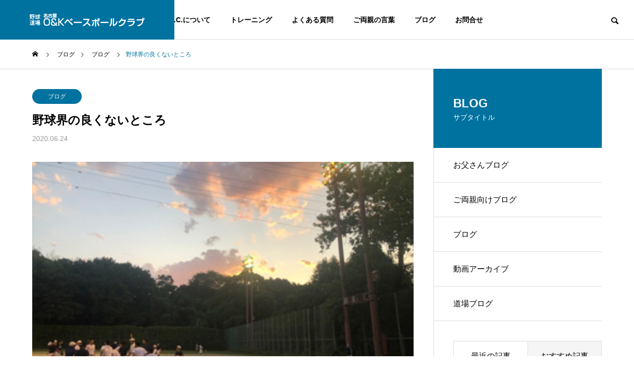

--- FILE ---
content_type: text/html; charset=UTF-8
request_url: https://ohsumibs.com/2020/06/24/%E9%87%8E%E7%90%83%E7%95%8C%E3%81%AE%E8%89%AF%E3%81%8F%E3%81%AA%E3%81%84%E3%81%A8%E3%81%93%E3%82%8D/
body_size: 77743
content:
<!DOCTYPE html>
<html class="pc" lang="ja">
<head>
<meta charset="UTF-8">
<!--[if IE]><meta http-equiv="X-UA-Compatible" content="IE=edge"><![endif]-->
<meta name="viewport" content="width=device-width">
<title>野球界の良くないところ | 名古屋Ｏ&amp;Ｋベースボールクラブ</title>
<meta name="description" content="新型コロナウイルスの影響で動きが止まった野球界だったが、少しずつ動き始めている。プロ野球や高校野球も、本来の形ではないが、再開して明るい話も増えてきた。小学生や中学生の野球も少しずつ動き始めている。">
<link rel="pingback" href="https://ohsumibs.com/xmlrpc.php">
<meta name='robots' content='max-image-preview:large' />
<link rel="alternate" type="application/rss+xml" title="名古屋Ｏ&amp;Ｋベースボールクラブ &raquo; フィード" href="https://ohsumibs.com/feed/" />
<link rel="alternate" type="application/rss+xml" title="名古屋Ｏ&amp;Ｋベースボールクラブ &raquo; コメントフィード" href="https://ohsumibs.com/comments/feed/" />
<link rel="alternate" title="oEmbed (JSON)" type="application/json+oembed" href="https://ohsumibs.com/wp-json/oembed/1.0/embed?url=https%3A%2F%2Fohsumibs.com%2F2020%2F06%2F24%2F%25e9%2587%258e%25e7%2590%2583%25e7%2595%258c%25e3%2581%25ae%25e8%2589%25af%25e3%2581%258f%25e3%2581%25aa%25e3%2581%2584%25e3%2581%25a8%25e3%2581%2593%25e3%2582%258d%2F" />
<link rel="alternate" title="oEmbed (XML)" type="text/xml+oembed" href="https://ohsumibs.com/wp-json/oembed/1.0/embed?url=https%3A%2F%2Fohsumibs.com%2F2020%2F06%2F24%2F%25e9%2587%258e%25e7%2590%2583%25e7%2595%258c%25e3%2581%25ae%25e8%2589%25af%25e3%2581%258f%25e3%2581%25aa%25e3%2581%2584%25e3%2581%25a8%25e3%2581%2593%25e3%2582%258d%2F&#038;format=xml" />
<style id='wp-img-auto-sizes-contain-inline-css' type='text/css'>
img:is([sizes=auto i],[sizes^="auto," i]){contain-intrinsic-size:3000px 1500px}
/*# sourceURL=wp-img-auto-sizes-contain-inline-css */
</style>
<link rel='stylesheet' id='style-css' href='https://ohsumibs.com/wp-content/themes/solaris_tcd088/style.css?ver=1.1.4' type='text/css' media='all' />
<style id='wp-block-library-inline-css' type='text/css'>
:root{--wp-block-synced-color:#7a00df;--wp-block-synced-color--rgb:122,0,223;--wp-bound-block-color:var(--wp-block-synced-color);--wp-editor-canvas-background:#ddd;--wp-admin-theme-color:#007cba;--wp-admin-theme-color--rgb:0,124,186;--wp-admin-theme-color-darker-10:#006ba1;--wp-admin-theme-color-darker-10--rgb:0,107,160.5;--wp-admin-theme-color-darker-20:#005a87;--wp-admin-theme-color-darker-20--rgb:0,90,135;--wp-admin-border-width-focus:2px}@media (min-resolution:192dpi){:root{--wp-admin-border-width-focus:1.5px}}.wp-element-button{cursor:pointer}:root .has-very-light-gray-background-color{background-color:#eee}:root .has-very-dark-gray-background-color{background-color:#313131}:root .has-very-light-gray-color{color:#eee}:root .has-very-dark-gray-color{color:#313131}:root .has-vivid-green-cyan-to-vivid-cyan-blue-gradient-background{background:linear-gradient(135deg,#00d084,#0693e3)}:root .has-purple-crush-gradient-background{background:linear-gradient(135deg,#34e2e4,#4721fb 50%,#ab1dfe)}:root .has-hazy-dawn-gradient-background{background:linear-gradient(135deg,#faaca8,#dad0ec)}:root .has-subdued-olive-gradient-background{background:linear-gradient(135deg,#fafae1,#67a671)}:root .has-atomic-cream-gradient-background{background:linear-gradient(135deg,#fdd79a,#004a59)}:root .has-nightshade-gradient-background{background:linear-gradient(135deg,#330968,#31cdcf)}:root .has-midnight-gradient-background{background:linear-gradient(135deg,#020381,#2874fc)}:root{--wp--preset--font-size--normal:16px;--wp--preset--font-size--huge:42px}.has-regular-font-size{font-size:1em}.has-larger-font-size{font-size:2.625em}.has-normal-font-size{font-size:var(--wp--preset--font-size--normal)}.has-huge-font-size{font-size:var(--wp--preset--font-size--huge)}.has-text-align-center{text-align:center}.has-text-align-left{text-align:left}.has-text-align-right{text-align:right}.has-fit-text{white-space:nowrap!important}#end-resizable-editor-section{display:none}.aligncenter{clear:both}.items-justified-left{justify-content:flex-start}.items-justified-center{justify-content:center}.items-justified-right{justify-content:flex-end}.items-justified-space-between{justify-content:space-between}.screen-reader-text{border:0;clip-path:inset(50%);height:1px;margin:-1px;overflow:hidden;padding:0;position:absolute;width:1px;word-wrap:normal!important}.screen-reader-text:focus{background-color:#ddd;clip-path:none;color:#444;display:block;font-size:1em;height:auto;left:5px;line-height:normal;padding:15px 23px 14px;text-decoration:none;top:5px;width:auto;z-index:100000}html :where(.has-border-color){border-style:solid}html :where([style*=border-top-color]){border-top-style:solid}html :where([style*=border-right-color]){border-right-style:solid}html :where([style*=border-bottom-color]){border-bottom-style:solid}html :where([style*=border-left-color]){border-left-style:solid}html :where([style*=border-width]){border-style:solid}html :where([style*=border-top-width]){border-top-style:solid}html :where([style*=border-right-width]){border-right-style:solid}html :where([style*=border-bottom-width]){border-bottom-style:solid}html :where([style*=border-left-width]){border-left-style:solid}html :where(img[class*=wp-image-]){height:auto;max-width:100%}:where(figure){margin:0 0 1em}html :where(.is-position-sticky){--wp-admin--admin-bar--position-offset:var(--wp-admin--admin-bar--height,0px)}@media screen and (max-width:600px){html :where(.is-position-sticky){--wp-admin--admin-bar--position-offset:0px}}

/*# sourceURL=wp-block-library-inline-css */
</style><style id='global-styles-inline-css' type='text/css'>
:root{--wp--preset--aspect-ratio--square: 1;--wp--preset--aspect-ratio--4-3: 4/3;--wp--preset--aspect-ratio--3-4: 3/4;--wp--preset--aspect-ratio--3-2: 3/2;--wp--preset--aspect-ratio--2-3: 2/3;--wp--preset--aspect-ratio--16-9: 16/9;--wp--preset--aspect-ratio--9-16: 9/16;--wp--preset--color--black: #000000;--wp--preset--color--cyan-bluish-gray: #abb8c3;--wp--preset--color--white: #ffffff;--wp--preset--color--pale-pink: #f78da7;--wp--preset--color--vivid-red: #cf2e2e;--wp--preset--color--luminous-vivid-orange: #ff6900;--wp--preset--color--luminous-vivid-amber: #fcb900;--wp--preset--color--light-green-cyan: #7bdcb5;--wp--preset--color--vivid-green-cyan: #00d084;--wp--preset--color--pale-cyan-blue: #8ed1fc;--wp--preset--color--vivid-cyan-blue: #0693e3;--wp--preset--color--vivid-purple: #9b51e0;--wp--preset--gradient--vivid-cyan-blue-to-vivid-purple: linear-gradient(135deg,rgb(6,147,227) 0%,rgb(155,81,224) 100%);--wp--preset--gradient--light-green-cyan-to-vivid-green-cyan: linear-gradient(135deg,rgb(122,220,180) 0%,rgb(0,208,130) 100%);--wp--preset--gradient--luminous-vivid-amber-to-luminous-vivid-orange: linear-gradient(135deg,rgb(252,185,0) 0%,rgb(255,105,0) 100%);--wp--preset--gradient--luminous-vivid-orange-to-vivid-red: linear-gradient(135deg,rgb(255,105,0) 0%,rgb(207,46,46) 100%);--wp--preset--gradient--very-light-gray-to-cyan-bluish-gray: linear-gradient(135deg,rgb(238,238,238) 0%,rgb(169,184,195) 100%);--wp--preset--gradient--cool-to-warm-spectrum: linear-gradient(135deg,rgb(74,234,220) 0%,rgb(151,120,209) 20%,rgb(207,42,186) 40%,rgb(238,44,130) 60%,rgb(251,105,98) 80%,rgb(254,248,76) 100%);--wp--preset--gradient--blush-light-purple: linear-gradient(135deg,rgb(255,206,236) 0%,rgb(152,150,240) 100%);--wp--preset--gradient--blush-bordeaux: linear-gradient(135deg,rgb(254,205,165) 0%,rgb(254,45,45) 50%,rgb(107,0,62) 100%);--wp--preset--gradient--luminous-dusk: linear-gradient(135deg,rgb(255,203,112) 0%,rgb(199,81,192) 50%,rgb(65,88,208) 100%);--wp--preset--gradient--pale-ocean: linear-gradient(135deg,rgb(255,245,203) 0%,rgb(182,227,212) 50%,rgb(51,167,181) 100%);--wp--preset--gradient--electric-grass: linear-gradient(135deg,rgb(202,248,128) 0%,rgb(113,206,126) 100%);--wp--preset--gradient--midnight: linear-gradient(135deg,rgb(2,3,129) 0%,rgb(40,116,252) 100%);--wp--preset--font-size--small: 13px;--wp--preset--font-size--medium: 20px;--wp--preset--font-size--large: 36px;--wp--preset--font-size--x-large: 42px;--wp--preset--spacing--20: 0.44rem;--wp--preset--spacing--30: 0.67rem;--wp--preset--spacing--40: 1rem;--wp--preset--spacing--50: 1.5rem;--wp--preset--spacing--60: 2.25rem;--wp--preset--spacing--70: 3.38rem;--wp--preset--spacing--80: 5.06rem;--wp--preset--shadow--natural: 6px 6px 9px rgba(0, 0, 0, 0.2);--wp--preset--shadow--deep: 12px 12px 50px rgba(0, 0, 0, 0.4);--wp--preset--shadow--sharp: 6px 6px 0px rgba(0, 0, 0, 0.2);--wp--preset--shadow--outlined: 6px 6px 0px -3px rgb(255, 255, 255), 6px 6px rgb(0, 0, 0);--wp--preset--shadow--crisp: 6px 6px 0px rgb(0, 0, 0);}:where(.is-layout-flex){gap: 0.5em;}:where(.is-layout-grid){gap: 0.5em;}body .is-layout-flex{display: flex;}.is-layout-flex{flex-wrap: wrap;align-items: center;}.is-layout-flex > :is(*, div){margin: 0;}body .is-layout-grid{display: grid;}.is-layout-grid > :is(*, div){margin: 0;}:where(.wp-block-columns.is-layout-flex){gap: 2em;}:where(.wp-block-columns.is-layout-grid){gap: 2em;}:where(.wp-block-post-template.is-layout-flex){gap: 1.25em;}:where(.wp-block-post-template.is-layout-grid){gap: 1.25em;}.has-black-color{color: var(--wp--preset--color--black) !important;}.has-cyan-bluish-gray-color{color: var(--wp--preset--color--cyan-bluish-gray) !important;}.has-white-color{color: var(--wp--preset--color--white) !important;}.has-pale-pink-color{color: var(--wp--preset--color--pale-pink) !important;}.has-vivid-red-color{color: var(--wp--preset--color--vivid-red) !important;}.has-luminous-vivid-orange-color{color: var(--wp--preset--color--luminous-vivid-orange) !important;}.has-luminous-vivid-amber-color{color: var(--wp--preset--color--luminous-vivid-amber) !important;}.has-light-green-cyan-color{color: var(--wp--preset--color--light-green-cyan) !important;}.has-vivid-green-cyan-color{color: var(--wp--preset--color--vivid-green-cyan) !important;}.has-pale-cyan-blue-color{color: var(--wp--preset--color--pale-cyan-blue) !important;}.has-vivid-cyan-blue-color{color: var(--wp--preset--color--vivid-cyan-blue) !important;}.has-vivid-purple-color{color: var(--wp--preset--color--vivid-purple) !important;}.has-black-background-color{background-color: var(--wp--preset--color--black) !important;}.has-cyan-bluish-gray-background-color{background-color: var(--wp--preset--color--cyan-bluish-gray) !important;}.has-white-background-color{background-color: var(--wp--preset--color--white) !important;}.has-pale-pink-background-color{background-color: var(--wp--preset--color--pale-pink) !important;}.has-vivid-red-background-color{background-color: var(--wp--preset--color--vivid-red) !important;}.has-luminous-vivid-orange-background-color{background-color: var(--wp--preset--color--luminous-vivid-orange) !important;}.has-luminous-vivid-amber-background-color{background-color: var(--wp--preset--color--luminous-vivid-amber) !important;}.has-light-green-cyan-background-color{background-color: var(--wp--preset--color--light-green-cyan) !important;}.has-vivid-green-cyan-background-color{background-color: var(--wp--preset--color--vivid-green-cyan) !important;}.has-pale-cyan-blue-background-color{background-color: var(--wp--preset--color--pale-cyan-blue) !important;}.has-vivid-cyan-blue-background-color{background-color: var(--wp--preset--color--vivid-cyan-blue) !important;}.has-vivid-purple-background-color{background-color: var(--wp--preset--color--vivid-purple) !important;}.has-black-border-color{border-color: var(--wp--preset--color--black) !important;}.has-cyan-bluish-gray-border-color{border-color: var(--wp--preset--color--cyan-bluish-gray) !important;}.has-white-border-color{border-color: var(--wp--preset--color--white) !important;}.has-pale-pink-border-color{border-color: var(--wp--preset--color--pale-pink) !important;}.has-vivid-red-border-color{border-color: var(--wp--preset--color--vivid-red) !important;}.has-luminous-vivid-orange-border-color{border-color: var(--wp--preset--color--luminous-vivid-orange) !important;}.has-luminous-vivid-amber-border-color{border-color: var(--wp--preset--color--luminous-vivid-amber) !important;}.has-light-green-cyan-border-color{border-color: var(--wp--preset--color--light-green-cyan) !important;}.has-vivid-green-cyan-border-color{border-color: var(--wp--preset--color--vivid-green-cyan) !important;}.has-pale-cyan-blue-border-color{border-color: var(--wp--preset--color--pale-cyan-blue) !important;}.has-vivid-cyan-blue-border-color{border-color: var(--wp--preset--color--vivid-cyan-blue) !important;}.has-vivid-purple-border-color{border-color: var(--wp--preset--color--vivid-purple) !important;}.has-vivid-cyan-blue-to-vivid-purple-gradient-background{background: var(--wp--preset--gradient--vivid-cyan-blue-to-vivid-purple) !important;}.has-light-green-cyan-to-vivid-green-cyan-gradient-background{background: var(--wp--preset--gradient--light-green-cyan-to-vivid-green-cyan) !important;}.has-luminous-vivid-amber-to-luminous-vivid-orange-gradient-background{background: var(--wp--preset--gradient--luminous-vivid-amber-to-luminous-vivid-orange) !important;}.has-luminous-vivid-orange-to-vivid-red-gradient-background{background: var(--wp--preset--gradient--luminous-vivid-orange-to-vivid-red) !important;}.has-very-light-gray-to-cyan-bluish-gray-gradient-background{background: var(--wp--preset--gradient--very-light-gray-to-cyan-bluish-gray) !important;}.has-cool-to-warm-spectrum-gradient-background{background: var(--wp--preset--gradient--cool-to-warm-spectrum) !important;}.has-blush-light-purple-gradient-background{background: var(--wp--preset--gradient--blush-light-purple) !important;}.has-blush-bordeaux-gradient-background{background: var(--wp--preset--gradient--blush-bordeaux) !important;}.has-luminous-dusk-gradient-background{background: var(--wp--preset--gradient--luminous-dusk) !important;}.has-pale-ocean-gradient-background{background: var(--wp--preset--gradient--pale-ocean) !important;}.has-electric-grass-gradient-background{background: var(--wp--preset--gradient--electric-grass) !important;}.has-midnight-gradient-background{background: var(--wp--preset--gradient--midnight) !important;}.has-small-font-size{font-size: var(--wp--preset--font-size--small) !important;}.has-medium-font-size{font-size: var(--wp--preset--font-size--medium) !important;}.has-large-font-size{font-size: var(--wp--preset--font-size--large) !important;}.has-x-large-font-size{font-size: var(--wp--preset--font-size--x-large) !important;}
/*# sourceURL=global-styles-inline-css */
</style>

<style id='classic-theme-styles-inline-css' type='text/css'>
/*! This file is auto-generated */
.wp-block-button__link{color:#fff;background-color:#32373c;border-radius:9999px;box-shadow:none;text-decoration:none;padding:calc(.667em + 2px) calc(1.333em + 2px);font-size:1.125em}.wp-block-file__button{background:#32373c;color:#fff;text-decoration:none}
/*# sourceURL=/wp-includes/css/classic-themes.min.css */
</style>
<script type="text/javascript" src="https://ohsumibs.com/wp-includes/js/jquery/jquery.min.js?ver=3.7.1" id="jquery-core-js"></script>
<script type="text/javascript" src="https://ohsumibs.com/wp-includes/js/jquery/jquery-migrate.min.js?ver=3.4.1" id="jquery-migrate-js"></script>
<link rel="https://api.w.org/" href="https://ohsumibs.com/wp-json/" /><link rel="alternate" title="JSON" type="application/json" href="https://ohsumibs.com/wp-json/wp/v2/posts/2736" /><link rel="canonical" href="https://ohsumibs.com/2020/06/24/%e9%87%8e%e7%90%83%e7%95%8c%e3%81%ae%e8%89%af%e3%81%8f%e3%81%aa%e3%81%84%e3%81%a8%e3%81%93%e3%82%8d/" />
<link rel='shortlink' href='https://ohsumibs.com/?p=2736' />

<link rel="stylesheet" href="https://ohsumibs.com/wp-content/themes/solaris_tcd088/css/design-plus.css?ver=1.1.4">
<link rel="stylesheet" href="https://ohsumibs.com/wp-content/themes/solaris_tcd088/css/sns-botton.css?ver=1.1.4">
<link rel="stylesheet" media="screen and (max-width:1201px)" href="https://ohsumibs.com/wp-content/themes/solaris_tcd088/css/responsive.css?ver=1.1.4">
<link rel="stylesheet" media="screen and (max-width:1201px)" href="https://ohsumibs.com/wp-content/themes/solaris_tcd088/css/footer-bar.css?ver=1.1.4">

<script src="https://ohsumibs.com/wp-content/themes/solaris_tcd088/js/jquery.easing.1.4.js?ver=1.1.4"></script>
<script src="https://ohsumibs.com/wp-content/themes/solaris_tcd088/js/jscript.js?ver=1.1.4"></script>
<script src="https://ohsumibs.com/wp-content/themes/solaris_tcd088/js/jquery.cookie.min.js?ver=1.1.4"></script>
<script src="https://ohsumibs.com/wp-content/themes/solaris_tcd088/js/comment.js?ver=1.1.4"></script>
<script src="https://ohsumibs.com/wp-content/themes/solaris_tcd088/js/parallax.js?ver=1.1.4"></script>

<link rel="stylesheet" href="https://ohsumibs.com/wp-content/themes/solaris_tcd088/js/simplebar.css?ver=1.1.4">
<script src="https://ohsumibs.com/wp-content/themes/solaris_tcd088/js/simplebar.min.js?ver=1.1.4"></script>


<script src="https://ohsumibs.com/wp-content/themes/solaris_tcd088/js/header_fix.js?ver=1.1.4"></script>


<style type="text/css">
body { font-size:16px; }
.common_headline { font-size:36px !important; }
@media screen and (max-width:750px) {
  body { font-size:14px; }
  .common_headline { font-size:20px !important; }
}
body, input, textarea { font-family: Arial, "Hiragino Sans", "ヒラギノ角ゴ ProN", "Hiragino Kaku Gothic ProN", "游ゴシック", YuGothic, "メイリオ", Meiryo, sans-serif; }

.rich_font, .p-vertical { font-family: Arial, "Hiragino Sans", "ヒラギノ角ゴ ProN", "Hiragino Kaku Gothic ProN", "游ゴシック", YuGothic, "メイリオ", Meiryo, sans-serif; font-weight:600; }

.rich_font_type1 { font-family: Arial, "ヒラギノ角ゴ ProN W3", "Hiragino Kaku Gothic ProN", "メイリオ", Meiryo, sans-serif; font-weight:600; }
.rich_font_type2 { font-family: Arial, "Hiragino Sans", "ヒラギノ角ゴ ProN", "Hiragino Kaku Gothic ProN", "游ゴシック", YuGothic, "メイリオ", Meiryo, sans-serif; font-weight:600; }
.rich_font_type3 { font-family: "Times New Roman" , "游明朝" , "Yu Mincho" , "游明朝体" , "YuMincho" , "ヒラギノ明朝 Pro W3" , "Hiragino Mincho Pro" , "HiraMinProN-W3" , "HGS明朝E" , "ＭＳ Ｐ明朝" , "MS PMincho" , serif; font-weight:600; }

.square_headline .headline { font-size:24px; }
.square_headline .sub_headline { font-size:14px; }
@media screen and (max-width:750px) {
  .square_headline .headline { font-size:18px; }
  .square_headline .sub_headline { font-size:12px; }
}

.pc body.use_header_fix #header:after { background:rgba(255,255,255,1); }
.pc body.use_header_fix #header:hover:after { background:rgba(255,255,255,1); }
#header_logo a { background:rgba(0,114,159,1); }
#header_logo .logo_text { color:#ffffff !important; font-size:32px; }
#footer_logo .logo_text { font-size:32px; }
@media screen and (max-width:1201px) {
  #header_logo .logo_text { font-size:24px; }
  #footer_logo .logo_text { font-size:24px; }
}
#global_menu > ul > li > a:hover, body.single #global_menu > ul > li.current-menu-item > a, body.single #global_menu > ul > li.active > a,
  #header.active #global_menu > ul > li.current-menu-item > a, #header.active #global_menu > ul > li.active > a, body.hide_header_image #global_menu > ul > li.current-menu-item > a, body.no_index_header_content #global_menu > ul > li.current-menu-item > a
    { color:#00729f !important; }
#global_menu ul ul a { color:#ffffff; background:#00729f; }
#global_menu ul ul a:hover { color:#ffffff; background:#00466d; }
#global_menu ul ul li.menu-item-has-children > a:before { color:#ffffff; }
.mobile #header:after { background:rgba(255,255,255,1); }
.mobile #header:hover:after { background:rgba(255,255,255,1); }
.mobile body.home.no_index_header_content #header { background:rgba(255,255,255,1); }
#drawer_menu { color:#ffffff; background:#000000; }
#drawer_menu a { color:#ffffff; }
#drawer_menu a:hover { color:#00466d; }
#mobile_menu a { color:#ffffff; border-color:#444444; }
#mobile_menu li li a { background:#333333; }
#mobile_menu a:hover, #drawer_menu .close_button:hover, #mobile_menu .child_menu_button:hover { color:#ffffff; background:#444444; }
#mobile_menu .child_menu_button .icon:before, #mobile_menu .child_menu_button:hover .icon:before { color:#ffffff; }
.megamenu .headline_area h3 .headline { font-size:24px; }
.megamenu_b .service_item_list .item a:after { background:rgba(0,0,0,0.5); }
#footer_banner a { color:#ffffff !important; }
#footer_banner .title { font-size:24px; }
#footer_banner .sub_title { font-size:14px; }
@media screen and (max-width:750px) {
  #footer_banner .title { font-size:18px; }
  #footer_banner .sub_title { font-size:12px; }
}
.author_profile .avatar_area img, .animate_image img, .animate_background .image {
  width:100%; height:auto;
  -webkit-transition: transform  0.5s ease;
  transition: transform  0.5s ease;
}
.author_profile a.avatar:hover img, .animate_image:hover img, .animate_background:hover .image {
  -webkit-transform: scale(1.2);
  transform: scale(1.2);
}


a { color:#000; }

#footer_menu .footer_menu li:first-of-type a, #return_top2 a:hover:before, #bread_crumb, #bread_crumb li.last, .tcd_banner_widget .headline, .post_slider_widget .slick-arrow:hover:before,
  #post_title2 .title, #service_banner .main_title, .megamenu .headline_area h3 .headline, .news_category_list li.active a, .news_category_sort_button li.active a, .sns_button_list.color_type2 li.contact a:before,
    .tab_content_top .tab .item.active, .cb_tab_content .tab_content_bottom .title, .cb_headline .headline, .faq_list .question.active, .faq_list .question:hover, .author_profile .author_link li.contact a:before, .author_profile .author_link li.user_url a:before
      { color:#00729f; }

.square_headline, .page_navi span.current, #post_pagination p, #comment_tab li.active a, .news_category_list li.active a:before, .news_category_sort_button li.active a:before, #index_news_ticker .category,
  .tab_content_bottom .slick-dots button:hover::before, .tab_content_bottom .slick-dots .slick-active button::before,
    .faq_list .question.active:before, .faq_list .question:hover:before, .faq_list .question:hover:after, #return_top a
      { background:#00729f; }

.page_navi span.current, #post_pagination p, .design_headline2 span, #post_title2 .title
  { border-color:#00729f; }

.category_list_widget li.current-menu-item a, .category_list_widget li.current-menu-parent a { background:rgba(0,114,159,0.5); border-color:#fff; color:#fff; }

a:hover, #footer_top a:hover, #footer_social_link li a:hover:before, #footer_menu .footer_menu li:first-of-type a:hover, #next_prev_post a:hover, #bread_crumb li a:hover, #bread_crumb li.home a:hover:before,
  .single_copy_title_url_btn:hover, .tcdw_search_box_widget .search_area .search_button:hover:before, .widget_tab_post_list_button div:hover,
    #single_author_title_area .author_link li a:hover:before, .author_profile a:hover, #post_meta_bottom a:hover, .cardlink_title a:hover,
      .comment a:hover, .comment_form_wrapper a:hover, #searchform .submit_button:hover:before, .p-dropdown__title:hover:after
        { color:#00466d; }

.page_navi a:hover, #post_pagination a:hover, #p_readmore .button:hover, .c-pw__btn:hover, #comment_tab li a:hover, #submit_comment:hover, #cancel_comment_reply a:hover,
  #wp-calendar #prev a:hover, #wp-calendar #next a:hover, #wp-calendar td a:hover, #comment_tab li a:hover, #index_news_ticker .category:hover, #return_top a:hover
    { background-color:#00466d; }

.page_navi a:hover, #post_pagination a:hover, #comment_textarea textarea:focus, .c-pw__box-input:focus
  { border-color:#00466d; }

.post_content a, .custom-html-widget a { color:#000000; }
.post_content a:hover, .custom-html-widget a:hover { color:#00466d; }

.design_button.type1 a { color:#ffffff !important; background:#00729f; }
.design_button.type1 a:hover { color:#ffffff !important; background:#00466d; }
.cat_id16 { background-color:#00729f; }
.cat_id16:hover { background-color:#00466d; }
.cat_id19 { background-color:#00729f; }
.cat_id19:hover { background-color:#00466d; }
.cat_id20 { background-color:#00729f; }
.cat_id20:hover { background-color:#00466d; }
.cat_id21 { background-color:#00729f; }
.cat_id21:hover { background-color:#00466d; }
.cat_id22 { background-color:#00729f; }
.cat_id22:hover { background-color:#00466d; }
.news_cat_id6 { background-color:#c4c400; }
.news_cat_id6:hover { background-color:#929200; }
.news_cat_id7 { background-color:#81d742; }
.news_cat_id7:hover { background-color:#3c7223; }
.header_logo-img-sp {display:none;}
@media screen and (max-width: 768px) {
.header_logo-img-sp {
display: flex;
        justify-content: center;
        align-items: center;
position: absolute;
        z-index: 2;
        right: 45px;
top: 50%;
        transform: translateY(-50%);
        width: 50px;
        height: 50px;
opacity: 0;
  transition: opacity 1s ease-in-out;
}
.header_logo-img-sp img {
width: 100%;
    height: auto;
}
}.styled_h2 {
  font-size:26px !important; text-align:left; color:#ffffff; background:#000000;  border-top:0px solid #dddddd;
  border-bottom:0px solid #dddddd;
  border-left:0px solid #dddddd;
  border-right:0px solid #dddddd;
  padding:15px 15px 15px 15px !important;
  margin:0px 0px 30px !important;
}
.styled_h3 {
  font-size:22px !important; text-align:left; color:#000000;   border-top:0px solid #dddddd;
  border-bottom:0px solid #dddddd;
  border-left:2px solid #000000;
  border-right:0px solid #dddddd;
  padding:6px 0px 6px 16px !important;
  margin:0px 0px 30px !important;
}
.styled_h4 {
  font-size:18px !important; text-align:left; color:#000000;   border-top:0px solid #dddddd;
  border-bottom:1px solid #dddddd;
  border-left:0px solid #dddddd;
  border-right:0px solid #dddddd;
  padding:3px 0px 3px 20px !important;
  margin:0px 0px 30px !important;
}
.styled_h5 {
  font-size:14px !important; text-align:left; color:#000000;   border-top:0px solid #dddddd;
  border-bottom:1px solid #dddddd;
  border-left:0px solid #dddddd;
  border-right:0px solid #dddddd;
  padding:3px 0px 3px 24px !important;
  margin:0px 0px 30px !important;
}
.q_custom_button1 {
  color:#ffffff !important;
  border-color:rgba(83,83,83,1);
}
.q_custom_button1.animation_type1 { background:#535353; }
.q_custom_button1:hover, .q_custom_button1:focus {
  color:#ffffff !important;
  border-color:rgba(125,125,125,1);
}
.q_custom_button1.animation_type1:hover { background:#7d7d7d; }
.q_custom_button1:before { background:#7d7d7d; }
.q_custom_button2 {
  color:#ffffff !important;
  border-color:rgba(83,83,83,1);
}
.q_custom_button2.animation_type1 { background:#535353; }
.q_custom_button2:hover, .q_custom_button2:focus {
  color:#ffffff !important;
  border-color:rgba(125,125,125,1);
}
.q_custom_button2.animation_type1:hover { background:#7d7d7d; }
.q_custom_button2:before { background:#7d7d7d; }
.speech_balloon_left1 .speach_balloon_text { background-color: #ffdfdf; border-color: #ffdfdf; color: #000000 }
.speech_balloon_left1 .speach_balloon_text::before { border-right-color: #ffdfdf }
.speech_balloon_left1 .speach_balloon_text::after { border-right-color: #ffdfdf }
.speech_balloon_left2 .speach_balloon_text { background-color: #ffffff; border-color: #ff5353; color: #000000 }
.speech_balloon_left2 .speach_balloon_text::before { border-right-color: #ff5353 }
.speech_balloon_left2 .speach_balloon_text::after { border-right-color: #ffffff }
.speech_balloon_right1 .speach_balloon_text { background-color: #ccf4ff; border-color: #ccf4ff; color: #000000 }
.speech_balloon_right1 .speach_balloon_text::before { border-left-color: #ccf4ff }
.speech_balloon_right1 .speach_balloon_text::after { border-left-color: #ccf4ff }
.speech_balloon_right2 .speach_balloon_text { background-color: #ffffff; border-color: #0789b5; color: #000000 }
.speech_balloon_right2 .speach_balloon_text::before { border-left-color: #0789b5 }
.speech_balloon_right2 .speach_balloon_text::after { border-left-color: #ffffff }
.qt_google_map .pb_googlemap_custom-overlay-inner { background:#00729f; color:#ffffff; }
.qt_google_map .pb_googlemap_custom-overlay-inner::after { border-color:#00729f transparent transparent transparent; }
</style>

<style id="current-page-style" type="text/css">
#post_title .title { font-size:24px; }
#related_post .title { font-size:14px; }
@media screen and (max-width:750px) {
  #post_title .title { font-size:18px; }
  #related_post .title { font-size:13px; }
}
</style>

<script type="text/javascript">
jQuery(document).ready(function($){

  if( $('.megamenu_a .slider').length ){
    $('.megamenu_a .slider').slick({
      infinite: true,
      dots: false,
      arrows: false,
      slidesToShow: 3,
      slidesToScroll: 1,
      swipeToSlide: true,
      touchThreshold: 20,
      adaptiveHeight: false,
      pauseOnHover: true,
      autoplay: true,
      fade: false,
      easing: 'easeOutExpo',
      speed: 700,
      autoplaySpeed: 5000
    });
    $('.megamenu_a .prev_item').on('click', function() {
      $(this).closest('.megamenu_a').find('.slider').slick('slickPrev');
    });
    $('.megamenu_a .next_item').on('click', function() {
      $(this).closest('.megamenu_a').find('.slider').slick('slickNext');
    });
  };

  if( $('.megamenu_b .service_list_area').length ){
    $(".megamenu_b .service_item_list .item").hover(function(){
      $(this).siblings().removeClass('active');
      $(this).addClass('active');
      service_id = $(this).data('service-id');
      $(this).closest('.service_list_area').find('.service_image_list .image').removeClass('active');
      $('#' + service_id).addClass('active');
    }, function(){
      $(this).removeClass('active');
    });
  };

});
</script>
<!-- Global site tag (gtag.js) - Google Analytics -->
<script async src="https://www.googletagmanager.com/gtag/js?id=UA-33111001-1"></script>
<script>
  window.dataLayer = window.dataLayer || [];
  function gtag(){dataLayer.push(arguments);}
  gtag('js', new Date());

  gtag('config', 'UA-33111001-1');
</script>
<script>
document.addEventListener('DOMContentLoaded', function() {
  setTimeout(function() {
    document.querySelector('.header_logo-img-sp').style.opacity = 1;
  }, 1000);
});
</script>
<link rel='stylesheet' id='slick-style-css' href='https://ohsumibs.com/wp-content/themes/solaris_tcd088/js/slick.css?ver=1.0.0' type='text/css' media='all' />
</head>
<body id="body" class="wp-singular post-template-default single single-post postid-2736 single-format-standard wp-theme-solaris_tcd088 use_header_fix use_mobile_header_fix">


 
 
 <header id="header">
    <div id="header_logo">
   <p class="logo">
 <a href="https://ohsumibs.com/" title="名古屋Ｏ&amp;Ｋベースボールクラブ">
    <img class="logo_image pc" src="https://ohsumibs.com/wp-content/uploads/2022/03/logo-s.png?1768809697" alt="名古屋Ｏ&amp;Ｋベースボールクラブ" title="名古屋Ｏ&amp;Ｋベースボールクラブ" width="232" height="28" />
  <img class="logo_image mobile" src="https://ohsumibs.com/wp-content/uploads/2022/03/logo-s.png?1768809697" alt="名古屋Ｏ&amp;Ｋベースボールクラブ" title="名古屋Ｏ&amp;Ｋベースボールクラブ" width="232" height="28" />   </a>
</p>

  </div>
	 <div class="header_logo-img-sp"><img src="https://ohsumibs.com/wp-content/uploads/2024/04/S__38936617.png"></div>
    <div id="header_search">
   <div id="header_search_button"></div>
   <form role="search" method="get" id="header_searchform" action="https://ohsumibs.com">
    <div class="input_area"><input type="text" value="" id="header_search_input" name="s" autocomplete="off"></div>
    <div class="button"><label for="header_search_button"></label><input type="submit" id="header_search_button" value=""></div>
   </form>
  </div>
      <a id="global_menu_button" href="#"><span></span><span></span><span></span></a>
  <nav id="global_menu">
   <ul id="menu-%e3%82%b5%e3%83%b3%e3%83%97%e3%83%ab%e3%83%a1%e3%83%8b%e3%83%a5%e3%83%bc" class="menu"><li id="menu-item-109" class="menu-item menu-item-type-custom menu-item-object-custom menu-item-has-children menu-item-109 "><a href="https://ohsumibs.com/aboutus/" class="megamenu_button type4" data-megamenu="js-megamenu109">O&K B.C.について</a>
<ul class="sub-menu">
	<li id="menu-item-106" class="menu-item menu-item-type-post_type menu-item-object-company menu-item-106 "><a href="https://ohsumibs.com/aboutus/policy/">指導方針</a></li>
	<li id="menu-item-107" class="menu-item menu-item-type-post_type menu-item-object-company menu-item-107 "><a href="https://ohsumibs.com/aboutus/coach/">指導者紹介</a></li>
	<li id="menu-item-108" class="menu-item menu-item-type-post_type menu-item-object-company menu-item-108 "><a href="https://ohsumibs.com/aboutus/field/">練習場所</a></li>
</ul>
</li>
<li id="menu-item-32" class="menu-item menu-item-type-custom menu-item-object-custom menu-item-has-children menu-item-32 "><a href="https://ohsumibs.com/training/" class="megamenu_button type3" data-megamenu="js-megamenu32">トレーニング</a>
<ul class="sub-menu">
	<li id="menu-item-99" class="menu-item menu-item-type-post_type menu-item-object-service menu-item-99 "><a href="https://ohsumibs.com/training/training1/">練習について</a></li>
	<li id="menu-item-113" class="menu-item menu-item-type-post_type menu-item-object-service menu-item-113 "><a href="https://ohsumibs.com/training/training2/">心の成長について</a></li>
	<li id="menu-item-100" class="menu-item menu-item-type-post_type menu-item-object-service menu-item-100 "><a href="https://ohsumibs.com/training/training3/">試合について</a></li>
	<li id="menu-item-101" class="menu-item menu-item-type-post_type menu-item-object-service menu-item-101 "><a href="https://ohsumibs.com/training/training4/">月会費について</a></li>
</ul>
</li>
<li id="menu-item-56" class="menu-item menu-item-type-post_type menu-item-object-page menu-item-56 "><a href="https://ohsumibs.com/faqs/">よくある質問</a></li>
<li id="menu-item-110" class="menu-item menu-item-type-custom menu-item-object-custom menu-item-110 "><a href="https://ohsumibs.com/voice/">ご両親の言葉</a></li>
<li id="menu-item-31" class="menu-item menu-item-type-custom menu-item-object-custom menu-item-31 "><a href="https://ohsumibs.com/category/bsblog/" class="megamenu_button type2" data-megamenu="js-megamenu31">ブログ</a></li>
<li id="menu-item-104" class="menu-item menu-item-type-post_type menu-item-object-page menu-item-104 "><a href="https://ohsumibs.com/contact/">お問合せ</a></li>
</ul>  </nav>
    <div class="megamenu megamenu_c" id="js-megamenu109">
 <div class="megamenu_inner">

    <div class="headline_area">
   <h3><a href="https://ohsumibs.com/aboutus/"><span class="headline rich_font">ABOUT US</span><span class="sub_headline">O&amp;K B.F.について</span></a></h3>
  </div>
  
  <div class="company_list_area">
      <div class="item">
    <a class="image_link animate_background" href="https://ohsumibs.com/aboutus/policy/">
     <h4 class="title rich_font"><span class="main_title">指導方針</span><span class="sub_title">POLICY</span></h4>
     <div class="image_wrap">
      <div class="image" style="background:url(https://ohsumibs.com/wp-content/uploads/2022/02/S__38920247-516x294.jpg) no-repeat center center; background-size:cover;"></div>
     </div>
    </a>
   </div>
      <div class="item">
    <a class="image_link animate_background" href="https://ohsumibs.com/aboutus/coach/">
     <h4 class="title rich_font"><span class="main_title">指導者紹介</span><span class="sub_title">COACH</span></h4>
     <div class="image_wrap">
      <div class="image" style="background:url(https://ohsumibs.com/wp-content/uploads/2022/02/oandkbf-cat02-516x294.png) no-repeat center center; background-size:cover;"></div>
     </div>
    </a>
   </div>
      <div class="item">
    <a class="image_link animate_background" href="https://ohsumibs.com/aboutus/field/">
     <h4 class="title rich_font"><span class="main_title">LOCATION</span><span class="sub_title">練習場所</span></h4>
     <div class="image_wrap">
      <div class="image" style="background:url(https://ohsumibs.com/wp-content/uploads/2022/02/oandkbf-cat03-1-516x294.png) no-repeat center center; background-size:cover;"></div>
     </div>
    </a>
   </div>
     </div>

 </div><!-- END .megamenu_c_inner -->
</div><!-- END .megamenu_c -->
<div class="megamenu megamenu_b" id="js-megamenu32">
 <div class="megamenu_inner">

    <div class="headline_area">
   <h3><a href="https://ohsumibs.com/training/"><span class="headline rich_font">TRAINING</span><span class="sub_headline">トレーニング</span></a></h3>
  </div>
  
  <div class="service_list_area">

   <div class="service_item_list">
        <div class="item" data-service-id="mega_service_id_22_32">
     <a href="https://ohsumibs.com/training/training1/">
      <div class="content">
       <h3 class="title rich_font">練習について</h3>
       <p class="sub_title">一年通してレベルアップのためのメニューを考えています。</p>      </div>
     </a>
    </div>
        <div class="item" data-service-id="mega_service_id_112_32">
     <a href="https://ohsumibs.com/training/training2/">
      <div class="content">
       <h3 class="title rich_font">心の成長について</h3>
       <p class="sub_title">仕組みや育成プランを考えながら、一人一人の心の成長も大切にしています。</p>      </div>
     </a>
    </div>
        <div class="item" data-service-id="mega_service_id_21_32">
     <a href="https://ohsumibs.com/training/training3/">
      <div class="content">
       <h3 class="title rich_font">試合について</h3>
       <p class="sub_title">日々の練習や取り組み姿勢を見守り、タイミングを見ながら試合を入れていきます。</p>      </div>
     </a>
    </div>
        <div class="item" data-service-id="mega_service_id_20_32">
     <a href="https://ohsumibs.com/training/training4/">
      <div class="content">
       <h3 class="title rich_font">月会費について</h3>
             </div>
     </a>
    </div>
       </div>

   <div class="service_image_list">
        <div class="image active" id="mega_service_id_22_32" style="background:url(https://ohsumibs.com/wp-content/uploads/2022/02/training-page01-2.png) no-repeat center center; background-size:cover;">
          <div class="overlay" style="background-color:rgba(0,0,0,0.3);"></div>
         </div>
        <div class="image" id="mega_service_id_112_32" style="background:url(https://ohsumibs.com/wp-content/uploads/2022/03/training-page02-2.png) no-repeat center center; background-size:cover;">
          <div class="overlay" style="background-color:rgba(0,0,0,0.3);"></div>
         </div>
        <div class="image" id="mega_service_id_21_32" style="background:url(https://ohsumibs.com/wp-content/uploads/2022/02/training-page03-2.png) no-repeat center center; background-size:cover;">
          <div class="overlay" style="background-color:rgba(0,0,0,0.3);"></div>
         </div>
        <div class="image" id="mega_service_id_20_32" style="background:url(https://ohsumibs.com/wp-content/uploads/2022/02/S__38920250_2.jpg) no-repeat center center; background-size:cover;">
          <div class="overlay" style="background-color:rgba(0,0,0,0.3);"></div>
         </div>
       </div>

  </div>

 </div><!-- END .megamenu_b_inner -->
</div><!-- END .megamenu_b -->
<div class="megamenu megamenu_a" id="js-megamenu31">
 <div class="megamenu_inner">

    <div class="headline_area">
   <h3><a href="https://ohsumibs.com/2020/06/24/%e9%87%8e%e7%90%83%e7%95%8c%e3%81%ae%e8%89%af%e3%81%8f%e3%81%aa%e3%81%84%e3%81%a8%e3%81%93%e3%82%8d/"><span class="headline rich_font">BLOG</span><span class="sub_headline">ブログ</span></a></h3>
  </div>
  
  <div class="slider_area">
      <div class="slider">
        <article class="item">
          <a class="category cat_id16" href="https://ohsumibs.com/category/bsblog/">ブログ</a>
          <a class="link animate_background" href="https://ohsumibs.com/2015/04/28/%e5%8e%9f%e7%82%b9%e5%9b%9e%e5%b8%b0%e8%83%bd%e5%8a%9b/">
      <div class="image_wrap">
       <div class="image" style="background:url(https://ohsumibs.com/wp-content/uploads/2015/04/IMG_3822-516x294.jpg) no-repeat center center; background-size:cover;"></div>
      </div>
      <div class="title_area">
       <h4 class="title rich_font"><span>原点回帰能力</span></h4>
      </div>
     </a>
    </article>
        <article class="item">
          <a class="category cat_id16" href="https://ohsumibs.com/category/bsblog/">ブログ</a>
          <a class="link animate_background" href="https://ohsumibs.com/2015/04/15/%e4%bc%9d%e3%81%88%e3%81%9f%e3%81%84%e4%ba%8b/">
      <div class="image_wrap">
       <div class="image" style="background:url(https://ohsumibs.com/wp-content/uploads/2015/04/IMG_2988-516x294.jpg) no-repeat center center; background-size:cover;"></div>
      </div>
      <div class="title_area">
       <h4 class="title rich_font"><span>伝えたい事</span></h4>
      </div>
     </a>
    </article>
        <article class="item">
          <a class="category cat_id16" href="https://ohsumibs.com/category/bsblog/">ブログ</a>
          <a class="link animate_background" href="https://ohsumibs.com/2026/01/16/%e6%98%a5%e3%81%8c%e6%a5%bd%e3%81%97%e3%81%bf%e3%81%a0%e3%81%aa/">
      <div class="image_wrap">
       <div class="image" style="background:url(https://ohsumibs.com/wp-content/uploads/2026/01/IMG_4649-516x294.jpg) no-repeat center center; background-size:cover;"></div>
      </div>
      <div class="title_area">
       <h4 class="title rich_font"><span>春が楽しみだな&#8230;</span></h4>
      </div>
     </a>
    </article>
        <article class="item">
          <a class="category cat_id16" href="https://ohsumibs.com/category/bsblog/">ブログ</a>
          <a class="link animate_background" href="https://ohsumibs.com/2026/01/09/%e6%94%b9%e3%82%81%e3%81%a6/">
      <div class="image_wrap">
       <div class="image" style="background:url(https://ohsumibs.com/wp-content/uploads/2026/01/IMG_4610-516x294.jpg) no-repeat center center; background-size:cover;"></div>
      </div>
      <div class="title_area">
       <h4 class="title rich_font"><span>改めて&#8230;</span></h4>
      </div>
     </a>
    </article>
        <article class="item">
          <a class="category cat_id16" href="https://ohsumibs.com/category/bsblog/">ブログ</a>
          <a class="link animate_background" href="https://ohsumibs.com/2025/12/26/%e6%9d%a5%e5%b9%b4%e3%81%ab%e5%90%91%e3%81%91%e3%81%a6%e3%80%81%e8%87%aa%e5%88%86%e3%81%ab%e5%95%8f%e3%81%84%e3%81%9f%e3%81%84/">
      <div class="image_wrap">
       <div class="image" style="background:url(https://ohsumibs.com/wp-content/uploads/2025/12/IMG_4541-480x294.jpg) no-repeat center center; background-size:cover;"></div>
      </div>
      <div class="title_area">
       <h4 class="title rich_font"><span>来年に向けて、自分に問いたい</span></h4>
      </div>
     </a>
    </article>
        <article class="item">
          <a class="category cat_id16" href="https://ohsumibs.com/category/bsblog/">ブログ</a>
          <a class="link animate_background" href="https://ohsumibs.com/2025/12/19/%e6%98%ad%e5%92%8c%e3%81%a8%e4%bb%a4%e5%92%8c-2/">
      <div class="image_wrap">
       <div class="image" style="background:url(https://ohsumibs.com/wp-content/uploads/2025/12/IMG_4514-516x294.jpg) no-repeat center center; background-size:cover;"></div>
      </div>
      <div class="title_area">
       <h4 class="title rich_font"><span>昭和と令和</span></h4>
      </div>
     </a>
    </article>
        <article class="item">
          <a class="category cat_id16" href="https://ohsumibs.com/category/bsblog/">ブログ</a>
          <a class="link animate_background" href="https://ohsumibs.com/2025/12/12/%e3%81%93%e3%81%ae%e5%86%ac%e3%81%ab%e5%85%a8%e5%93%a1%e3%81%8c%e3%83%ac%e3%83%99%e3%83%ab%e3%82%a2%e3%83%83%e3%83%97%e3%81%a7%e3%81%8d%e3%82%8b%e3%82%88%e3%81%86%e3%81%ab/">
      <div class="image_wrap">
       <div class="image" style="background:url(https://ohsumibs.com/wp-content/uploads/2025/12/IMG_4485-516x294.jpg) no-repeat center center; background-size:cover;"></div>
      </div>
      <div class="title_area">
       <h4 class="title rich_font"><span>この冬に全員がレベルアップできるように</span></h4>
      </div>
     </a>
    </article>
        <article class="item">
          <a class="category cat_id16" href="https://ohsumibs.com/category/bsblog/">ブログ</a>
          <a class="link animate_background" href="https://ohsumibs.com/2025/12/05/%e4%bb%8a%e3%81%be%e3%81%a7%e3%81%ab%e3%81%aa%e3%81%84%e6%9c%9f%e5%be%85/">
      <div class="image_wrap">
       <div class="image" style="background:url(https://ohsumibs.com/wp-content/uploads/2025/12/IMG_4470-516x294.jpg) no-repeat center center; background-size:cover;"></div>
      </div>
      <div class="title_area">
       <h4 class="title rich_font"><span>今までにない期待</span></h4>
      </div>
     </a>
    </article>
       </div><!-- END .slider -->
      <div class="carousel_arrow next_item"></div>
   <div class="carousel_arrow prev_item"></div>
        </div><!-- END .slider_area -->

 </div><!-- END .megamenu_a_inner -->
</div><!-- END .megamenu_a -->
 </header>

 
<div id="container" >

 
<div id="bread_crumb">
 <ul class="clearfix" itemscope itemtype="http://schema.org/BreadcrumbList">
  <li itemprop="itemListElement" itemscope itemtype="http://schema.org/ListItem" class="home"><a itemprop="item" href="https://ohsumibs.com/"><span itemprop="name">ホーム</span></a><meta itemprop="position" content="1"></li>
 <li itemprop="itemListElement" itemscope itemtype="http://schema.org/ListItem"><a itemprop="item" href="https://ohsumibs.com/2020/06/24/%e9%87%8e%e7%90%83%e7%95%8c%e3%81%ae%e8%89%af%e3%81%8f%e3%81%aa%e3%81%84%e3%81%a8%e3%81%93%e3%82%8d/"><span itemprop="name">ブログ</span></a><meta itemprop="position" content="2"></li>
  <li class="category" itemprop="itemListElement" itemscope itemtype="http://schema.org/ListItem">
    <a itemprop="item" href="https://ohsumibs.com/category/bsblog/"><span itemprop="name">ブログ</span></a>
    <meta itemprop="position" content="3">
 </li>
  <li class="last" itemprop="itemListElement" itemscope itemtype="http://schema.org/ListItem"><span itemprop="name">野球界の良くないところ</span><meta itemprop="position" content="4"></li>
  </ul>
</div>

<div id="main_contents">

 <div id="main_col">

 
  <article id="article">

   
   <div id="post_title">
        <a class="category cat_id16" href="https://ohsumibs.com/category/bsblog/">ブログ</a>
        <h1 class="title rich_font entry-title">野球界の良くないところ</h1>
    <ul class="meta_top clearfix">
          <li class="date"><time class="entry-date published" datetime="2020-06-24T11:58:48+09:00">2020.06.24</time></li>
              </ul>
   </div>

      <div id="post_image_wrap">
    <div id="post_image" style="background:url(https://ohsumibs.com/wp-content/uploads/2020/06/IMG_6934-s.jpg) no-repeat center center; background-size:cover;"></div>
   </div>
   
   
      <div class="single_copy_title_url" id="single_copy_title_url_top">
    <button class="single_copy_title_url_btn" data-clipboard-text="野球界の良くないところ https://ohsumibs.com/2020/06/24/%e9%87%8e%e7%90%83%e7%95%8c%e3%81%ae%e8%89%af%e3%81%8f%e3%81%aa%e3%81%84%e3%81%a8%e3%81%93%e3%82%8d/" data-clipboard-copied="記事のタイトルとURLをコピーしました">この記事のタイトルとURLをコピーする</button>
   </div>
   
   
   
      <div class="post_content clearfix">
    <p>新型コロナウイルスの影響で動きが止まった野球界だったが、少しずつ動き始めている。<br />
プロ野球や高校野球も、本来の形ではないが、再開して明るい話も増えてきた。</p>
<p>小学生や中学生の野球も少しずつ動き始めている。<br />
まだまだ球場の解放や練習時間、公式戦などには慎重な意見があり、今はなるべく密を避けながら野球がやれるよう<br />
焦らず環境を整えていく事が大切だと思う。<br />
少しでも野球界が明るい方向に向かう事を願って、日々子供達と練習に励んでいる。</p>
<p><img fetchpriority="high" decoding="async" src="https://ohsumibs.com/wp-content/uploads/2020/06/IMG_6934-300x225.jpg" alt="IMG_6934" width="300" height="225" class="aligncenter size-medium wp-image-2737" srcset="https://ohsumibs.com/wp-content/uploads/2020/06/IMG_6934-300x225.jpg 300w, https://ohsumibs.com/wp-content/uploads/2020/06/IMG_6934-1024x768.jpg 1024w, https://ohsumibs.com/wp-content/uploads/2020/06/IMG_6934-768x576.jpg 768w, https://ohsumibs.com/wp-content/uploads/2020/06/IMG_6934.jpg 1478w" sizes="(max-width: 300px) 100vw, 300px" /></p>
<p>野球界にいると、色々な出来事があり、相談を受けたり、問題に直面する事もある。野球界の良くないところはまだまだ昔から変わらない。</p>
<p>指導者の思い通りにならない結果やプレーに対し、暴言や暴力など、体罰問題は、小学生から高校生まで相変わらず存在する。</p>
<p>勝ちにこだわりすぎると、試合に出場する選手は毎回ほとんど同じになり、ピッチャーは肩や肘の酷使に繋がり、<br />
逆に出れない選手は経験不足や指導を受けられない状態になり、楽しさや上達も中々知る事ができず、伸び悩んでしまう。</p>
<p>指導というのは本当に難しい部分はあり、指導者の考え方も人それぞれ。勝つ野球と育てる野球、私は二通りあると思うが、<br />
小・中学生の間は、やはり育てる野球を大事にしたいと考えている。</p>
<p>体罰問題や指導に恵まれない、そんな苦しい状況にいる子供達がまだまだたくさんいるのも、野球界が考えていかなくてはいけないところだと思う。</p>
<p><img decoding="async" src="https://ohsumibs.com/wp-content/uploads/2020/06/IMG_6935-300x225.jpg" alt="IMG_6935" width="300" height="225" class="aligncenter size-medium wp-image-2738" srcset="https://ohsumibs.com/wp-content/uploads/2020/06/IMG_6935-300x225.jpg 300w, https://ohsumibs.com/wp-content/uploads/2020/06/IMG_6935.jpg 640w" sizes="(max-width: 300px) 100vw, 300px" /></p>
<p>父兄間の問題もたくさんある。<br />
しがらみや派閥、妬み僻み、負担の大きいしきたりやルール、人が集まれば色々な考え方があり、まとまっていかないもの。<br />
誤解や陰口が生まれ、人を悪く言い合う世界になる。<br />
私もそんな光景を見たり聞いたりすると、本当に悲しく心が痛む。<br />
子供達が一生懸命頑張る野球のサポートをするはずなのに、空回りし、最終的に子供達のためになっていない言動や行動をしている大人は本当に多い。<br />
そんな人を見ても、私は何も言わないが、考え方を変えない限り、どこまで行っても満たされる事はないと思っている。</p>
<p>進学問題も、中学野球では必ずついて回る問題だが、その風潮も良いとは思わない。<br />
人の進学に他人がコメントする事も間違っているし、応援するなら歓迎だが、妬み僻み、ネガティブな発言などは完全に間違っている。<br />
高校から必要とされる事も大事だが、背伸びせず、体や体力・学力などを考え、自力で行ける身の丈に合わせた選択が一番だと私は思う。</p>
<p>野球界の良くないと感じる部分はまだまだある。<br />
歪んだ常識を一つ一つを変えていく事は中々難しいが、諦めず、色々な意見はあってもブレずに信念を貫いていけるように努力したいと思う。    	</p>
   </div>

   
   
      <div id="next_prev_post">
    <div class="item prev_post clearfix">
 <a class="animate_background" href="https://ohsumibs.com/2020/06/01/%e6%96%b0%e3%81%9f%e3%81%aa%e3%82%b9%e3%82%bf%e3%83%bc%e3%83%88/">
  <div class="image_wrap">
   <div class="image" style="background:url(https://ohsumibs.com/wp-content/uploads/2020/06/IMG_6906-s.jpg) no-repeat center center; background-size:cover;"></div>
  </div>
  <div class="title_area">
   <p class="title"><span>新たなスタート</span></p>
   <p class="nav">前の記事</p>
  </div>
 </a>
</div>
<div class="item next_post clearfix">
 <a class="animate_background" href="https://ohsumibs.com/2020/07/22/%e5%86%8d%e3%81%b3%e3%82%b3%e3%83%ad%e3%83%8a%e3%82%92%e8%80%83%e3%81%88%e3%81%aa%e3%81%8f%e3%81%a6%e3%81%af%e3%81%84%e3%81%91%e3%81%aa%e3%81%84/">
  <div class="image_wrap">
   <div class="image" style="background:url(https://ohsumibs.com/wp-content/uploads/2020/07/IMG_6975-s.jpg) no-repeat center center; background-size:cover;"></div>
  </div>
  <div class="title_area">
   <p class="title"><span>再びコロナを考えなくてはいけない</span></p>
   <p class="nav">次の記事</p>
  </div>
 </a>
</div>
   </div>

  </article><!-- END #article -->

   
   
   
  
    <div id="related_post">
   <h3 class="design_headline2 rich_font"><span>関連記事</span></h3>
   <div class="post_list">
        <article class="item">
     <a class="animate_background" href="https://ohsumibs.com/2022/01/14/%e7%96%91%e3%81%84%e3%81%a8%e8%87%aa%e5%88%86%e6%94%b9%e9%9d%a9%e3%81%8b%e3%82%89/">
      <div class="image_wrap">
       <div class="image" style="background:url(https://ohsumibs.com/wp-content/uploads/2022/01/IMG_8402-516x294.jpg) no-repeat center center; background-size:cover;"></div>
      </div>
      <h4 class="title"><span>疑いと自分改革から</span></h4>
     </a>
    </article>
        <article class="item">
     <a class="animate_background" href="https://ohsumibs.com/2021/11/05/%e4%ba%ba%e3%81%ae%e3%81%9b%e3%81%84%e3%81%ab%e3%81%97%e3%81%9f%e3%81%8f%e3%81%aa%e3%81%84/">
      <div class="image_wrap">
       <div class="image" style="background:url(https://ohsumibs.com/wp-content/uploads/2021/11/IMG_8212-516x294.jpg) no-repeat center center; background-size:cover;"></div>
      </div>
      <h4 class="title"><span>人のせいにしたくない</span></h4>
     </a>
    </article>
        <article class="item">
     <a class="animate_background" href="https://ohsumibs.com/2014/01/06/%e7%86%b1%e3%81%84%e4%b8%80%e5%b9%b4%e3%81%ae%e5%a7%8b%e3%81%be%e3%82%8a%e3%81%a8%e3%82%b5%e3%83%97%e3%83%a9%e3%82%a4%e3%82%ba%e3%82%b2%e3%82%b9%e3%83%88_/">
      <div class="image_wrap">
       <div class="image" style="background:url(https://ohsumibs.com/wp-content/uploads/2015/02/IMG_0614-300x225-1.jpg) no-repeat center center; background-size:cover;"></div>
      </div>
      <h4 class="title"><span>熱い一年の始まりとサプライズゲスト^_^</span></h4>
     </a>
    </article>
        <article class="item">
     <a class="animate_background" href="https://ohsumibs.com/2022/02/10/%e5%bd%a2%e3%81%ab%e3%81%97%e3%81%a6%e3%81%84%e3%81%8f%e4%ba%8b%e3%81%af%e7%b0%a1%e5%8d%98%e3%81%a7%e3%81%af%e3%81%aa%e3%81%84/">
      <div class="image_wrap">
       <div class="image" style="background:url(https://ohsumibs.com/wp-content/uploads/2022/02/IMG_8503-516x294.jpg) no-repeat center center; background-size:cover;"></div>
      </div>
      <h4 class="title"><span>形にしていく事は簡単ではない</span></h4>
     </a>
    </article>
        <article class="item">
     <a class="animate_background" href="https://ohsumibs.com/2025/01/24/%e7%a7%81%e3%81%ae%e4%b8%ad%e3%81%ae%e6%b0%97%e5%90%88%e3%81%84%e3%81%a8%e6%a0%b9%e6%80%a7/">
      <div class="image_wrap">
       <div class="image" style="background:url(https://ohsumibs.com/wp-content/uploads/2025/01/IMG_2774-516x294.jpg) no-repeat center center; background-size:cover;"></div>
      </div>
      <h4 class="title"><span>私の中の気合いと根性</span></h4>
     </a>
    </article>
        <article class="item">
     <a class="animate_background" href="https://ohsumibs.com/2024/09/06/%e5%bc%95%e3%81%8d%e7%b7%a0%e3%82%81%e6%96%b9%e3%81%ae%e9%9b%a3%e3%81%97%e3%81%95/">
      <div class="image_wrap">
       <div class="image" style="background:url(https://ohsumibs.com/wp-content/uploads/2024/09/IMG_2280-516x294.jpg) no-repeat center center; background-size:cover;"></div>
      </div>
      <h4 class="title"><span>引き締め方の難しさ</span></h4>
     </a>
    </article>
       </div><!-- END .post_list -->
  </div><!-- END #related_post -->
  
  
 </div><!-- END #main_col -->

 <div id="side_col">
 <div class="widget_content clearfix category_list_widget" id="category_list_widget-2">
<div class="square_headline">
 <h3><span class="headline rich_font_type2">BLOG</span><span class="sub_headline">サブタイトル</span></h3>
</div>
<ul>
 	<li class="cat-item cat-item-21"><a href="https://ohsumibs.com/category/papablog/">お父さんブログ</a>
</li>
	<li class="cat-item cat-item-22"><a href="https://ohsumibs.com/category/forfamily/">ご両親向けブログ</a>
</li>
	<li class="cat-item cat-item-16"><a href="https://ohsumibs.com/category/bsblog/">ブログ</a>
</li>
	<li class="cat-item cat-item-19"><a href="https://ohsumibs.com/category/movi/">動画アーカイブ</a>
</li>
	<li class="cat-item cat-item-20"><a href="https://ohsumibs.com/category/blog/">道場ブログ</a>
</li>
</ul>
</div>
<div class="widget_content clearfix tab_post_list_widget" id="tab_post_list_widget-2">

<div class="widget_tab_post_list_button clearfix">
 <div class="tab1 active">最近の記事</div>
 <div class="tab2">おすすめ記事</div>
</div>

<ol class="widget_tab_post_list widget_tab_post_list1 active">
  <li class="clearfix">
  <a class="clearfix animate_background" href="https://ohsumibs.com/2026/01/16/%e6%98%a5%e3%81%8c%e6%a5%bd%e3%81%97%e3%81%bf%e3%81%a0%e3%81%aa/" style="background:none;">
   <div class="image_wrap">
    <div class="image" style="background:url(https://ohsumibs.com/wp-content/uploads/2026/01/IMG_4649-500x500.jpg) no-repeat center center; background-size:cover;"></div>
   </div>
   <div class="title_area">
    <p class="title"><span>春が楽しみだな&#8230;</span></p>
   </div>
  </a>
 </li>
 <li class="clearfix">
  <a class="clearfix animate_background" href="https://ohsumibs.com/2026/01/09/%e6%94%b9%e3%82%81%e3%81%a6/" style="background:none;">
   <div class="image_wrap">
    <div class="image" style="background:url(https://ohsumibs.com/wp-content/uploads/2026/01/IMG_4610-500x500.jpg) no-repeat center center; background-size:cover;"></div>
   </div>
   <div class="title_area">
    <p class="title"><span>改めて&#8230;</span></p>
   </div>
  </a>
 </li>
 <li class="clearfix">
  <a class="clearfix animate_background" href="https://ohsumibs.com/2025/12/26/%e6%9d%a5%e5%b9%b4%e3%81%ab%e5%90%91%e3%81%91%e3%81%a6%e3%80%81%e8%87%aa%e5%88%86%e3%81%ab%e5%95%8f%e3%81%84%e3%81%9f%e3%81%84/" style="background:none;">
   <div class="image_wrap">
    <div class="image" style="background:url(https://ohsumibs.com/wp-content/uploads/2025/12/IMG_4541-480x500.jpg) no-repeat center center; background-size:cover;"></div>
   </div>
   <div class="title_area">
    <p class="title"><span>来年に向けて、自分に問いたい</span></p>
   </div>
  </a>
 </li>
</ol>

<ol class="widget_tab_post_list widget_tab_post_list2">
  <li class="no_post">登録されている記事はございません。</li>
</ol>

</div>
<div class="widget_content clearfix tcdw_archive_list_widget" id="tcdw_archive_list_widget-2">
		<div class="p-dropdown">
			<div class="p-dropdown__title"></div>
			<ul class="p-dropdown__list">
					<li><a href='https://ohsumibs.com/2026/01/'>2026年1月</a></li>
	<li><a href='https://ohsumibs.com/2025/12/'>2025年12月</a></li>
	<li><a href='https://ohsumibs.com/2025/11/'>2025年11月</a></li>
	<li><a href='https://ohsumibs.com/2025/10/'>2025年10月</a></li>
	<li><a href='https://ohsumibs.com/2025/09/'>2025年9月</a></li>
	<li><a href='https://ohsumibs.com/2025/08/'>2025年8月</a></li>
	<li><a href='https://ohsumibs.com/2025/07/'>2025年7月</a></li>
	<li><a href='https://ohsumibs.com/2025/06/'>2025年6月</a></li>
	<li><a href='https://ohsumibs.com/2025/05/'>2025年5月</a></li>
	<li><a href='https://ohsumibs.com/2025/04/'>2025年4月</a></li>
	<li><a href='https://ohsumibs.com/2025/03/'>2025年3月</a></li>
	<li><a href='https://ohsumibs.com/2025/02/'>2025年2月</a></li>
	<li><a href='https://ohsumibs.com/2025/01/'>2025年1月</a></li>
	<li><a href='https://ohsumibs.com/2024/12/'>2024年12月</a></li>
	<li><a href='https://ohsumibs.com/2024/11/'>2024年11月</a></li>
	<li><a href='https://ohsumibs.com/2024/10/'>2024年10月</a></li>
	<li><a href='https://ohsumibs.com/2024/09/'>2024年9月</a></li>
	<li><a href='https://ohsumibs.com/2024/08/'>2024年8月</a></li>
	<li><a href='https://ohsumibs.com/2024/07/'>2024年7月</a></li>
	<li><a href='https://ohsumibs.com/2024/06/'>2024年6月</a></li>
	<li><a href='https://ohsumibs.com/2024/05/'>2024年5月</a></li>
	<li><a href='https://ohsumibs.com/2024/04/'>2024年4月</a></li>
	<li><a href='https://ohsumibs.com/2024/03/'>2024年3月</a></li>
	<li><a href='https://ohsumibs.com/2024/02/'>2024年2月</a></li>
	<li><a href='https://ohsumibs.com/2024/01/'>2024年1月</a></li>
	<li><a href='https://ohsumibs.com/2023/12/'>2023年12月</a></li>
	<li><a href='https://ohsumibs.com/2023/11/'>2023年11月</a></li>
	<li><a href='https://ohsumibs.com/2023/10/'>2023年10月</a></li>
	<li><a href='https://ohsumibs.com/2023/09/'>2023年9月</a></li>
	<li><a href='https://ohsumibs.com/2023/08/'>2023年8月</a></li>
	<li><a href='https://ohsumibs.com/2023/07/'>2023年7月</a></li>
	<li><a href='https://ohsumibs.com/2023/06/'>2023年6月</a></li>
	<li><a href='https://ohsumibs.com/2023/05/'>2023年5月</a></li>
	<li><a href='https://ohsumibs.com/2023/04/'>2023年4月</a></li>
	<li><a href='https://ohsumibs.com/2023/03/'>2023年3月</a></li>
	<li><a href='https://ohsumibs.com/2023/02/'>2023年2月</a></li>
	<li><a href='https://ohsumibs.com/2023/01/'>2023年1月</a></li>
	<li><a href='https://ohsumibs.com/2022/12/'>2022年12月</a></li>
	<li><a href='https://ohsumibs.com/2022/11/'>2022年11月</a></li>
	<li><a href='https://ohsumibs.com/2022/10/'>2022年10月</a></li>
	<li><a href='https://ohsumibs.com/2022/09/'>2022年9月</a></li>
	<li><a href='https://ohsumibs.com/2022/08/'>2022年8月</a></li>
	<li><a href='https://ohsumibs.com/2022/07/'>2022年7月</a></li>
	<li><a href='https://ohsumibs.com/2022/06/'>2022年6月</a></li>
	<li><a href='https://ohsumibs.com/2022/05/'>2022年5月</a></li>
	<li><a href='https://ohsumibs.com/2022/04/'>2022年4月</a></li>
	<li><a href='https://ohsumibs.com/2022/03/'>2022年3月</a></li>
	<li><a href='https://ohsumibs.com/2022/02/'>2022年2月</a></li>
	<li><a href='https://ohsumibs.com/2022/01/'>2022年1月</a></li>
	<li><a href='https://ohsumibs.com/2021/12/'>2021年12月</a></li>
	<li><a href='https://ohsumibs.com/2021/11/'>2021年11月</a></li>
	<li><a href='https://ohsumibs.com/2021/10/'>2021年10月</a></li>
	<li><a href='https://ohsumibs.com/2021/09/'>2021年9月</a></li>
	<li><a href='https://ohsumibs.com/2021/08/'>2021年8月</a></li>
	<li><a href='https://ohsumibs.com/2021/07/'>2021年7月</a></li>
	<li><a href='https://ohsumibs.com/2021/06/'>2021年6月</a></li>
	<li><a href='https://ohsumibs.com/2021/05/'>2021年5月</a></li>
	<li><a href='https://ohsumibs.com/2021/04/'>2021年4月</a></li>
	<li><a href='https://ohsumibs.com/2021/03/'>2021年3月</a></li>
	<li><a href='https://ohsumibs.com/2021/02/'>2021年2月</a></li>
	<li><a href='https://ohsumibs.com/2021/01/'>2021年1月</a></li>
	<li><a href='https://ohsumibs.com/2020/12/'>2020年12月</a></li>
	<li><a href='https://ohsumibs.com/2020/10/'>2020年10月</a></li>
	<li><a href='https://ohsumibs.com/2020/08/'>2020年8月</a></li>
	<li><a href='https://ohsumibs.com/2020/07/'>2020年7月</a></li>
	<li><a href='https://ohsumibs.com/2020/06/'>2020年6月</a></li>
	<li><a href='https://ohsumibs.com/2020/04/'>2020年4月</a></li>
	<li><a href='https://ohsumibs.com/2020/03/'>2020年3月</a></li>
	<li><a href='https://ohsumibs.com/2020/02/'>2020年2月</a></li>
	<li><a href='https://ohsumibs.com/2020/01/'>2020年1月</a></li>
	<li><a href='https://ohsumibs.com/2019/12/'>2019年12月</a></li>
	<li><a href='https://ohsumibs.com/2019/11/'>2019年11月</a></li>
	<li><a href='https://ohsumibs.com/2019/10/'>2019年10月</a></li>
	<li><a href='https://ohsumibs.com/2019/09/'>2019年9月</a></li>
	<li><a href='https://ohsumibs.com/2019/08/'>2019年8月</a></li>
	<li><a href='https://ohsumibs.com/2019/07/'>2019年7月</a></li>
	<li><a href='https://ohsumibs.com/2019/06/'>2019年6月</a></li>
	<li><a href='https://ohsumibs.com/2019/05/'>2019年5月</a></li>
	<li><a href='https://ohsumibs.com/2019/04/'>2019年4月</a></li>
	<li><a href='https://ohsumibs.com/2019/03/'>2019年3月</a></li>
	<li><a href='https://ohsumibs.com/2019/02/'>2019年2月</a></li>
	<li><a href='https://ohsumibs.com/2019/01/'>2019年1月</a></li>
	<li><a href='https://ohsumibs.com/2018/12/'>2018年12月</a></li>
	<li><a href='https://ohsumibs.com/2018/11/'>2018年11月</a></li>
	<li><a href='https://ohsumibs.com/2018/10/'>2018年10月</a></li>
	<li><a href='https://ohsumibs.com/2018/09/'>2018年9月</a></li>
	<li><a href='https://ohsumibs.com/2018/08/'>2018年8月</a></li>
	<li><a href='https://ohsumibs.com/2018/07/'>2018年7月</a></li>
	<li><a href='https://ohsumibs.com/2018/06/'>2018年6月</a></li>
	<li><a href='https://ohsumibs.com/2018/05/'>2018年5月</a></li>
	<li><a href='https://ohsumibs.com/2018/04/'>2018年4月</a></li>
	<li><a href='https://ohsumibs.com/2018/03/'>2018年3月</a></li>
	<li><a href='https://ohsumibs.com/2018/02/'>2018年2月</a></li>
	<li><a href='https://ohsumibs.com/2018/01/'>2018年1月</a></li>
	<li><a href='https://ohsumibs.com/2017/12/'>2017年12月</a></li>
	<li><a href='https://ohsumibs.com/2017/11/'>2017年11月</a></li>
	<li><a href='https://ohsumibs.com/2017/10/'>2017年10月</a></li>
	<li><a href='https://ohsumibs.com/2017/09/'>2017年9月</a></li>
	<li><a href='https://ohsumibs.com/2017/08/'>2017年8月</a></li>
	<li><a href='https://ohsumibs.com/2017/07/'>2017年7月</a></li>
	<li><a href='https://ohsumibs.com/2017/06/'>2017年6月</a></li>
	<li><a href='https://ohsumibs.com/2017/05/'>2017年5月</a></li>
	<li><a href='https://ohsumibs.com/2017/04/'>2017年4月</a></li>
	<li><a href='https://ohsumibs.com/2017/03/'>2017年3月</a></li>
	<li><a href='https://ohsumibs.com/2017/02/'>2017年2月</a></li>
	<li><a href='https://ohsumibs.com/2017/01/'>2017年1月</a></li>
	<li><a href='https://ohsumibs.com/2016/12/'>2016年12月</a></li>
	<li><a href='https://ohsumibs.com/2016/11/'>2016年11月</a></li>
	<li><a href='https://ohsumibs.com/2016/10/'>2016年10月</a></li>
	<li><a href='https://ohsumibs.com/2016/09/'>2016年9月</a></li>
	<li><a href='https://ohsumibs.com/2016/08/'>2016年8月</a></li>
	<li><a href='https://ohsumibs.com/2016/07/'>2016年7月</a></li>
	<li><a href='https://ohsumibs.com/2016/06/'>2016年6月</a></li>
	<li><a href='https://ohsumibs.com/2016/05/'>2016年5月</a></li>
	<li><a href='https://ohsumibs.com/2016/04/'>2016年4月</a></li>
	<li><a href='https://ohsumibs.com/2016/03/'>2016年3月</a></li>
	<li><a href='https://ohsumibs.com/2016/02/'>2016年2月</a></li>
	<li><a href='https://ohsumibs.com/2016/01/'>2016年1月</a></li>
	<li><a href='https://ohsumibs.com/2015/12/'>2015年12月</a></li>
	<li><a href='https://ohsumibs.com/2015/11/'>2015年11月</a></li>
	<li><a href='https://ohsumibs.com/2015/10/'>2015年10月</a></li>
	<li><a href='https://ohsumibs.com/2015/09/'>2015年9月</a></li>
	<li><a href='https://ohsumibs.com/2015/08/'>2015年8月</a></li>
	<li><a href='https://ohsumibs.com/2015/07/'>2015年7月</a></li>
	<li><a href='https://ohsumibs.com/2015/06/'>2015年6月</a></li>
	<li><a href='https://ohsumibs.com/2015/05/'>2015年5月</a></li>
	<li><a href='https://ohsumibs.com/2015/04/'>2015年4月</a></li>
	<li><a href='https://ohsumibs.com/2015/03/'>2015年3月</a></li>
	<li><a href='https://ohsumibs.com/2015/02/'>2015年2月</a></li>
	<li><a href='https://ohsumibs.com/2015/01/'>2015年1月</a></li>
	<li><a href='https://ohsumibs.com/2014/12/'>2014年12月</a></li>
	<li><a href='https://ohsumibs.com/2014/11/'>2014年11月</a></li>
	<li><a href='https://ohsumibs.com/2014/09/'>2014年9月</a></li>
	<li><a href='https://ohsumibs.com/2014/08/'>2014年8月</a></li>
	<li><a href='https://ohsumibs.com/2014/07/'>2014年7月</a></li>
	<li><a href='https://ohsumibs.com/2014/06/'>2014年6月</a></li>
	<li><a href='https://ohsumibs.com/2014/05/'>2014年5月</a></li>
	<li><a href='https://ohsumibs.com/2014/04/'>2014年4月</a></li>
	<li><a href='https://ohsumibs.com/2014/03/'>2014年3月</a></li>
	<li><a href='https://ohsumibs.com/2014/02/'>2014年2月</a></li>
	<li><a href='https://ohsumibs.com/2014/01/'>2014年1月</a></li>
	<li><a href='https://ohsumibs.com/2013/12/'>2013年12月</a></li>
	<li><a href='https://ohsumibs.com/2013/11/'>2013年11月</a></li>
	<li><a href='https://ohsumibs.com/2013/10/'>2013年10月</a></li>
	<li><a href='https://ohsumibs.com/2013/09/'>2013年9月</a></li>
	<li><a href='https://ohsumibs.com/2013/08/'>2013年8月</a></li>
	<li><a href='https://ohsumibs.com/2013/07/'>2013年7月</a></li>
	<li><a href='https://ohsumibs.com/2013/06/'>2013年6月</a></li>
	<li><a href='https://ohsumibs.com/2013/05/'>2013年5月</a></li>
	<li><a href='https://ohsumibs.com/2013/04/'>2013年4月</a></li>
	<li><a href='https://ohsumibs.com/2013/03/'>2013年3月</a></li>
	<li><a href='https://ohsumibs.com/2013/02/'>2013年2月</a></li>
	<li><a href='https://ohsumibs.com/2013/01/'>2013年1月</a></li>
	<li><a href='https://ohsumibs.com/2012/12/'>2012年12月</a></li>
	<li><a href='https://ohsumibs.com/2012/11/'>2012年11月</a></li>
	<li><a href='https://ohsumibs.com/2012/10/'>2012年10月</a></li>
	<li><a href='https://ohsumibs.com/2012/09/'>2012年9月</a></li>
	<li><a href='https://ohsumibs.com/2012/08/'>2012年8月</a></li>
	<li><a href='https://ohsumibs.com/2012/07/'>2012年7月</a></li>
			</ul>
		</div>
</div>
<div class="widget_content clearfix google_search" id="google_search-2">
<form action="https://www.google.com/cse" method="get" id="searchform" class="searchform">
<div>
 <input id="s" type="text" value="" name="q" />
 <input id="searchsubmit" type="submit" name="sa" value="&#xe915;" />
 <input type="hidden" name="cx" value="" />
 <input type="hidden" name="ie" value="UTF-8" />
</div>
</form>
</div>
</div>

</div><!-- END #main_contents -->

 <footer id="footer">

  
  <div id="return_top2">
   <a href="#body"><span>TOP</span></a>
  </div>

    <div id="footer_top">
      <div id="footer_logo">
    
<h2 class="logo">
 <a href="https://ohsumibs.com/" title="名古屋Ｏ&amp;Ｋベースボールクラブ">
    <img class="logo_image pc" src="https://ohsumibs.com/wp-content/uploads/2022/03/logo-s-1.png?1768809697" alt="名古屋Ｏ&amp;Ｋベースボールクラブ" title="名古屋Ｏ&amp;Ｋベースボールクラブ" width="232" height="28" />
  <img class="logo_image mobile" src="https://ohsumibs.com/wp-content/uploads/2022/03/logo-s-1.png?1768809697" alt="名古屋Ｏ&amp;Ｋベースボールクラブ" title="名古屋Ｏ&amp;Ｋベースボールクラブ" width="232" height="28" />   </a>
</h2>

   </div>
        </div><!-- END #footer_top -->
  
  
    <div id="footer_banner">
     </div><!-- END #footer_banner -->
  
  
  
    <p id="copyright">Copyright © 野球道場 名古屋O&amp;Kベースボールクラブ</p>

 </footer>

 <div id="return_top">
  <a href="#body"><span>TOP</span></a>
 </div>

 
</div><!-- #container -->

<div id="drawer_menu">
 <nav>
   <ul id="mobile_menu" class="menu"><li class="menu-item menu-item-type-custom menu-item-object-custom menu-item-has-children menu-item-109 "><a href="https://ohsumibs.com/aboutus/" class="megamenu_button type4" data-megamenu="js-megamenu109">O&K B.C.について</a>
<ul class="sub-menu">
	<li class="menu-item menu-item-type-post_type menu-item-object-company menu-item-106 "><a href="https://ohsumibs.com/aboutus/policy/">指導方針</a></li>
	<li class="menu-item menu-item-type-post_type menu-item-object-company menu-item-107 "><a href="https://ohsumibs.com/aboutus/coach/">指導者紹介</a></li>
	<li class="menu-item menu-item-type-post_type menu-item-object-company menu-item-108 "><a href="https://ohsumibs.com/aboutus/field/">練習場所</a></li>
</ul>
</li>
<li class="menu-item menu-item-type-custom menu-item-object-custom menu-item-has-children menu-item-32 "><a href="https://ohsumibs.com/training/" class="megamenu_button type3" data-megamenu="js-megamenu32">トレーニング</a>
<ul class="sub-menu">
	<li class="menu-item menu-item-type-post_type menu-item-object-service menu-item-99 "><a href="https://ohsumibs.com/training/training1/">練習について</a></li>
	<li class="menu-item menu-item-type-post_type menu-item-object-service menu-item-113 "><a href="https://ohsumibs.com/training/training2/">心の成長について</a></li>
	<li class="menu-item menu-item-type-post_type menu-item-object-service menu-item-100 "><a href="https://ohsumibs.com/training/training3/">試合について</a></li>
	<li class="menu-item menu-item-type-post_type menu-item-object-service menu-item-101 "><a href="https://ohsumibs.com/training/training4/">月会費について</a></li>
</ul>
</li>
<li class="menu-item menu-item-type-post_type menu-item-object-page menu-item-56 "><a href="https://ohsumibs.com/faqs/">よくある質問</a></li>
<li class="menu-item menu-item-type-custom menu-item-object-custom menu-item-110 "><a href="https://ohsumibs.com/voice/">ご両親の言葉</a></li>
<li class="menu-item menu-item-type-custom menu-item-object-custom menu-item-31 "><a href="https://ohsumibs.com/category/bsblog/" class="megamenu_button type2" data-megamenu="js-megamenu31">ブログ</a></li>
<li class="menu-item menu-item-type-post_type menu-item-object-page menu-item-104 "><a href="https://ohsumibs.com/contact/">お問合せ</a></li>
</ul> </nav>
  <div id="footer_search">
  <form role="search" method="get" id="footer_searchform" action="https://ohsumibs.com">
   <div class="input_area"><input type="text" value="" id="footer_search_input" name="s" autocomplete="off"></div>
   <div class="button"><label for="footer_search_button"></label><input type="submit" id="footer_search_button" value=""></div>
  </form>
 </div>
  <div id="mobile_banner">
   </div><!-- END #footer_mobile_banner -->
</div>

<script>


jQuery(document).ready(function($){

  
  $("#page_header .bg_image").addClass('animate');
  $("#page_header .animate_item").each(function(i){
    $(this).delay(i *700).queue(function(next) {
      $(this).addClass('animate');
      next();
    });
  });

  if( $('#page_header .animation_type2').length ){
    setTimeout(function(){
      $("#page_header .animation_type2 span").each(function(i){
        $(this).delay(i * 50).queue(function(next) {
          $(this).addClass('animate');
          next();
        });
      });
    }, 500);
  };

  $(window).on('scroll load', function(i) {
    var scTop = $(this).scrollTop();
    var scBottom = scTop + $(this).height();
    $('.inview').each( function(i) {
      var thisPos = $(this).offset().top + 100;
      if ( thisPos < scBottom ) {
        $(this).addClass('animate');
      }
    });
  });

});

</script>


<script type="speculationrules">
{"prefetch":[{"source":"document","where":{"and":[{"href_matches":"/*"},{"not":{"href_matches":["/wp-*.php","/wp-admin/*","/wp-content/uploads/*","/wp-content/*","/wp-content/plugins/*","/wp-content/themes/solaris_tcd088/*","/*\\?(.+)"]}},{"not":{"selector_matches":"a[rel~=\"nofollow\"]"}},{"not":{"selector_matches":".no-prefetch, .no-prefetch a"}}]},"eagerness":"conservative"}]}
</script>
<script type="text/javascript" src="https://ohsumibs.com/wp-includes/js/comment-reply.min.js?ver=6.9" id="comment-reply-js" async="async" data-wp-strategy="async" fetchpriority="low"></script>
<script type="text/javascript" src="https://ohsumibs.com/wp-content/themes/solaris_tcd088/js/copy_title_url.js?ver=1.1.4" id="copy_title_url-js"></script>
<script type="text/javascript" src="https://ohsumibs.com/wp-content/themes/solaris_tcd088/js/slick.min.js?ver=1.0.0" id="slick-script-js"></script>
</body>
</html>